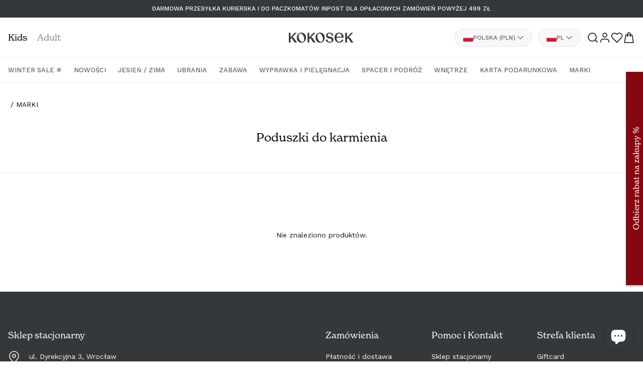

--- FILE ---
content_type: text/javascript
request_url: https://kokosek.pl/cdn/shop/t/135/assets/localization-form.js?v=181810761349714275671764241781
body_size: -335
content:
customElements.get("localization-form")||customElements.define("localization-form",class extends SelectDropdown{constructor(){super(),this.elements={input:this.querySelector('input[name="locale_code"], input[name="country_code"]'),select:this.querySelector(".xselect select"),xselect:this.querySelector(".xselect"),label:this.querySelector(".xselect__label")}}changeOption(target){if(target.hasAttribute("disabled")){this.close(target.closest(".xselect"));return}super.changeOption(target);const selectedValue=target.dataset.option||target.getAttribute("value");if(this.elements.input&&(this.elements.input.value=selectedValue),this.elements.label){const labelFlag=this.elements.label.querySelector(".xselect__label__flag"),labelText=this.elements.label.querySelector(".xselect__label__text"),optionFlag=target.querySelector(".xselect__option__flag"),optionText=target.querySelector(".xselect__option__text");labelFlag&&optionFlag&&(labelFlag.innerHTML=optionFlag.innerHTML),labelText&&optionText?labelText.textContent=optionText.textContent.trim():this.elements.label.textContent=target.textContent.trim()}this.close(target.closest(".xselect"));const form=this.querySelector("form");form&&form.submit()}});
//# sourceMappingURL=/cdn/shop/t/135/assets/localization-form.js.map?v=181810761349714275671764241781
